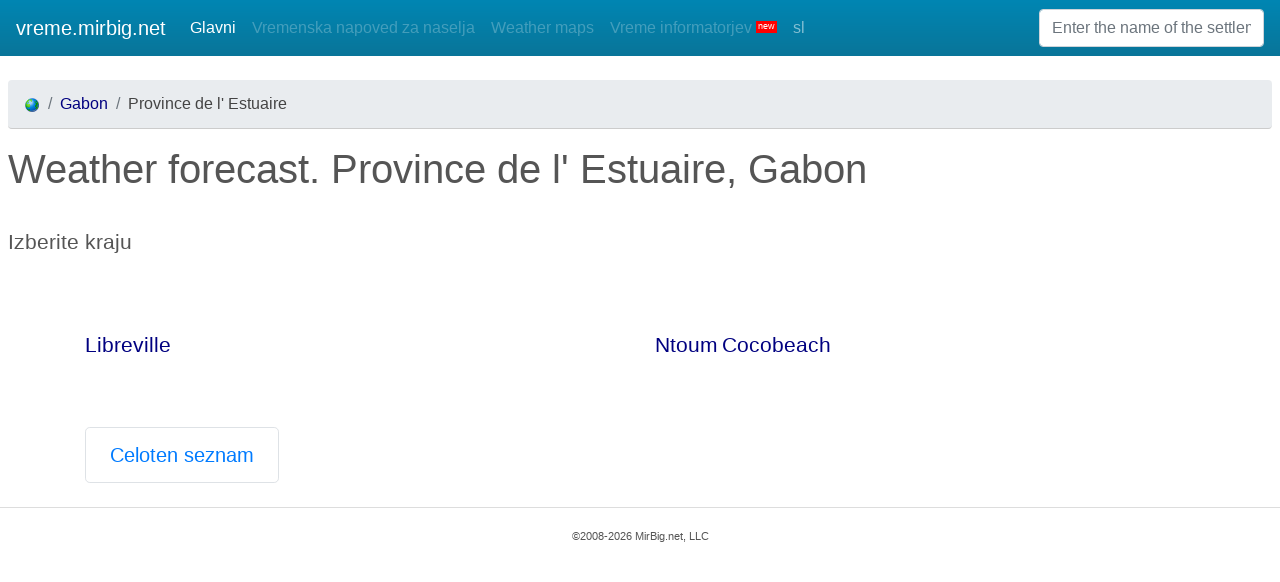

--- FILE ---
content_type: text/html; charset=UTF-8
request_url: https://vreme.mirbig.net/sl/GA/01/
body_size: 4908
content:
<!DOCTYPE html>
<html lang="sl" dir="ltr">

<head>
    <link rel="preload" href="https://code.jquery.com/jquery-3.4.1.min.js" as="script">
    <link rel="preload" href="https://cdnjs.cloudflare.com/ajax/libs/popper.js/1.12.9/umd/popper.min.js" as="script">
    <link rel="preload" href="https://stackpath.bootstrapcdn.com/bootstrap/4.3.1/js/bootstrap.min.js" as="script">
        <link rel="preload" href="/d2/js/layout.js" as="script">
    <link rel="preload" href="/d2/js/search.js" as="script">
    <link rel="preload" href="/d2/js/w.js" as="script">

    <link rel="preload" href="https://stackpath.bootstrapcdn.com/bootstrap/4.3.1/css/bootstrap.min.css" as="style">
    <link rel="preload" href="/d2/css/inline.css" as="style">
    <link rel="preload" href="/d2/css/weather-icons-wind.css" as="style">
    <link rel="preload" href="/d2/css/weather-icons.css" as="style">

    
<!-- реклама adsense -->
<script async src="https://pagead2.googlesyndication.com/pagead/js/adsbygoogle.js"></script>
<script>
     (adsbygoogle = window.adsbygoogle || []).push({
          google_ad_client: "ca-pub-9604672713565543",
          enable_page_level_ads: true
     });
</script>

    <!-- <base href="http://i.goodsdir.com/" target="_blank"> -->
    <meta charset="utf-8">
    <meta http-equiv="X-UA-Compatible" content="IE=edge">
    <meta name="viewport" content="width=device-width, initial-scale=1.0">

    <link rel="manifest" href="/d2/js/manifest.json">
    
    <link rel="stylesheet" href="https://stackpath.bootstrapcdn.com/bootstrap/4.3.1/css/bootstrap.min.css" integrity="sha384-ggOyR0iXCbMQv3Xipma34MD+dH/1fQ784/j6cY/iJTQUOhcWr7x9JvoRxT2MZw1T" crossorigin="anonymous">
    <link rel="stylesheet" type="text/css" href="/d2/css/inline.css">
    <link rel="stylesheet" href="/d2/css/weather-icons-wind.css">
    <link rel="stylesheet" href="/d2/css/weather-icons.css">
    
    
    <!-- required: a default theme -->
    <style type="text/css">
        /*@import "/design/css/_combine.css";*/
    </style>

    <!--    <link id="themeStyles" rel="stylesheet" href="/js/dijit/themes/tundra/tundra.css"/>-->
    <!--    <link rel="stylesheet" href="/js/dojo/resources/dojo.css"/>-->

    <!-- <title>Weather PWA</title> -->
    <title>Vreme. Province de l' Estuaire, Gabon  </title><meta name="keywords" content="Vreme. Province de l' Estuaire  Libreville, Ntoum, Cocobeach," >
<meta name="description" content="Vreme. Province de l' Estuaire  Libreville, Ntoum, Cocobeach," ><link href="https://vreme.mirbig.net/sl/GA/01/" rel="canonical" >
<link href="/d2/css/ltr.css" media="screen" rel="stylesheet" type="text/css" >    <meta name="theme-color" content="#0086b3">
    <!-- Add to home screen for Safari on iOS -->
    <meta name="apple-mobile-web-app-capable" content="yes">
    <meta name="apple-mobile-web-app-status-bar-style" content="black">
    <meta name="apple-mobile-web-app-title" content="Weather PWA">

    <link rel="apple-touch-icon" href="/d2/images/icons/icon-152x152.png">
    <meta name="msapplication-TileImage" content="/d2/images/icons/icon-144x144.png">
    <meta name="msapplication-TileColor" content="#0086b3">

    <!-- Global site tag (gtag.js) - Google Analytics -->
    <script async src="https://www.googletagmanager.com/gtag/js?id=UA-1088910-13"></script>
    <script>
        window.dataLayer = window.dataLayer || [];
        function gtag(){dataLayer.push(arguments);}
        gtag('js', new Date());

        gtag('config', 'UA-1088910-13');
    </script>
</head>

<body dir="ltr">
    <nav class="navbar navbar-expand-md navbar-dark bg-navbar mb-3" role="navigation">
        <!-- <div id="head">
            <a class="logo" href="/"> <span>vreme.mirbig.net</span> <i>Weather forecast</i></a>
            <a id="logo" href="/" style="background:url(/design/l/vreme.mirbig.net.gif)" ></a>
        </div> -->
        <a class="navbar-brand" href="/sl/">vreme.mirbig.net</a>
        <button class="navbar-toggler" type="button" data-toggle="collapse" data-target="#navbarCollapse" aria-controls="navbarCollapse" aria-expanded="false" aria-label="Toggle navigation">
            <span class="navbar-toggler-icon"></span>
        </button>
        <div class="collapse navbar-collapse" id="navbarCollapse">
            <ul class="navbar-nav mr-auto">
                <li class="nav-item active"><a class="nav-link" href="/sl/">Glavni</a></li>
                <li class="nav-item"><a class="nav-link disabled" href="/sl/health-resort">Vremenska napoved za naselja</a></li>
                <li class="nav-item"><a class="nav-link disabled" href="/sl/map">Weather maps</a></li>
                                <li class="nav-item omega"><a class="nav-link disabled" href="/sl/api">Vreme informatorjev <sup class="sticker-new">new</sup></a></li>
                <li class="nav-item omega"><a id="chLang" class="nav-link" href="javascript:void(0);" data-scroll-to="#searchResult">sl </a></li>
            </ul>
            <form class=" mt-2 mt-md-0">
                <input class="form-control mr-sm-2" type="text" id="txt_search" name="txt_search" placeholder="Enter the name of the settlement"
                    aria-label="Enter the name of the settlement" data-scroll-to="#txt_search">
                <!-- <button class="btn btn-outline-success my-2 my-sm-0" type="submit">Search</button> -->
            </form>
        </div>
        <div id="qTopMenu"></div>
    </nav>
    <main class="container-fluid p-sm-2 p-xs-1">
        <!-- <div class="d-flex align-items-center" id="searchSpinner">
            <strong>Loading...</strong>
            <div class="spinner-grow ml-auto" role="status" aria-hidden="true"></div>
        </div> -->
        <div class="spinner-grow text-primary " role="status" id="searchSpinner">
                <span class="sr-only">Loading...</span>
        </div>
        <div id="searchResult"></div>


            <div class="modal fade" id="popupModal" tabindex="-1" role="dialog" aria-labelledby="popupModalLabel" aria-hidden="true">
        <div class="modal-dialog" role="document">
            <div class="modal-content">
                <div class="modal-header">
                    <h5 class="modal-title" id="popupModalLabel">Izberite kraju </h5>
                    <button type="button" class="close" data-dismiss="modal" aria-label="Close">
                        <span aria-hidden="true">&times;</span>
                    </button>
                </div>
                <div class="modal-body">
                    <div id="map"></div>
                    <div id="markers_list"></div>
                </div>
                <div class="modal-footer card">
                    <button type="button" class="btn btn-secondary" data-dismiss="modal">Close</button>
                </div>
            </div>
        </div>
    </div>

    <!--<script async defer src="https://maps.googleapis.com/maps/api/js?key=AIzaSyCux729UYiwbFWPpNRaVE8mCOsPSTjA5Ik&callback=initMap&language=sl"></script>-->
    <script async defer src="https://maps.googleapis.com/maps/api/js?key=AIzaSyAlmdtOJ20aL5Ic9lSxdQfPD0jJrdyw5xQ&language=sl"></script>

    <nav aria-label="breadcrumb">
    <ol class="breadcrumb">
        <li class="first breadcrumb-item"><a href="/sl/"><img src="https://i.goodsdir.com/w/design/i/pixel.gif" class="master-icons earth" alt="Earth" /></a></li>
                    <li class="breadcrumb-item"><a href="/sl/GA/">Gabon</a></li>                    <li class="breadcrumb-item" id="BrCrName">Province de l' Estuaire</li>
                        </ol>
</nav>        <h1 id="H1" class="pL9">
            Weather forecast. Province de l' Estuaire,
            Gabon        </h1>
        <div id="response2"></div><br clear="all" />

    <h2 class="pL9 h2">
        Izberite kraju     </h2>

    <script type="text/javascript">
        <!--
        google_ad_client = "ca-pub-9604672713565543";
        /* 468x60, creted 05.09.08 */
        google_ad_slot = "2092438040";
        google_ad_width = 468;
        google_ad_height = 60;
        //-->
    </script>
    <script type="text/javascript" src="https://pagead2.googlesyndication.com/pagead/show_ads.js"></script>
    <div class="container">
        <div class="row">
            <div class="pL9 col-sm-6">
                                        <a href="/sl/GA/01/2399697_Libreville">Libreville</a>
                        </div><div class="col-sm-6">                        <a href="/sl/GA/01/2397169_Ntoum">Ntoum</a>
                                                <a href="/sl/GA/01/2401357_Cocobeach">Cocobeach</a>
                                    </div>
        </div>

        <script type="text/javascript">
            <!--
            google_ad_client = "ca-pub-9604672713565543";
            /* 468x60, creted 05.09.08 */
            google_ad_slot = "2092438040";
            google_ad_width = 468;
            google_ad_height = 60;
            //-->
        </script>
        <script type="text/javascript" src="https://pagead2.googlesyndication.com/pagead/show_ads.js"></script>

        <nav aria-label="...">
            <ul class="pagination pagination-lg flex-wrap">
                                    <li class="page-item"><a class="page-link" href="/sl/GA/01/page/1">Celoten seznam</a></li>
                            </ul>
        </nav>
    </div>

<script type="text/javascript">
    var app = {
        str: '',
        map: {},
        markers: {},
        mapCenter: {},
        daysOfWeek: ['Mon', 'Tue', 'Wed', 'Thu', 'Fri', 'Sat', 'Sun']
    };

    var request = indexedDB.open("mirbig.weather");
    request.onerror = function(event) {
        alert("Why didn't you allow my web app to use IndexedDB?!");
    };
    request.onsuccess = function(event) {
        app.db = event.target.result;
        console.log(app);
    };

    initMap = function() {
        app.str = '';
        centreLat = app.markers.map(x => x.latitude).reduce(function(a, b) {
            return parseFloat(a) + parseFloat(b);
        }) / app.markers.length;
        centreLon = app.markers.map(x => x.longitude).reduce(function(a, b) {
            return parseFloat(a) + parseFloat(b);
        }) / app.markers.length;
        app.mapCenter = new google.maps.LatLng(centreLat.toFixed(4), centreLon.toFixed(4));
        app.map = new google.maps.Map(document.getElementById('map'), {
            zoom: 7,
            center: app.mapCenter,
            mapTypeId: google.maps.MapTypeId.ROADMAP
        });
        app.markers.forEach(app.addMarkerToMap);
        $('#markers_list').html(app.str);
    }

    app.addMarkerToMap = function(marker) {
        var myLatlng = new google.maps.LatLng(marker.latitude, marker.longitude);
        var Marker = new google.maps.Marker({
            position: myLatlng,
            map: app.map
        });
        var infowindow = new google.maps.InfoWindow({
            content: "<a href=\"/sl/GA/01/" + marker.geonameid + "_" + marker.name + "\">" + marker.name + '</a> ' + (marker.admin3_name != null ? marker.admin3_name + ', ' : '') + (marker.admin2_name != null ? marker.admin2_name : ''),
            width: '30px',
            height: '20px'
        });
        Marker.addListener('click', function() {
            infowindow.open(app.map, Marker);
        });
        app.str += "<div><a href=\"/sl/GA/01/" + marker.geonameid + "_" + marker.name + "\">" + marker.name + "</a> " + (marker.admin3_name != null ? marker.admin3_name + ', ' : '') + (marker.admin2_name != null ? marker.admin2_name : '') + " </div>";
    }

    document.addEventListener("DOMContentLoaded", function(event) {
        //http://pogoda.local/ajax/pop+up+duplicated+city/ru/UA/23/66c414-adb3f
        $('#popupModal').on('show.bs.modal', function(event) {
            var button = $(event.relatedTarget) // Button that triggered the modal
            var recipient = button.data('whatever') // Extract info from data-* attributes
            // If necessary, you could initiate an AJAX request here (and then do the updating in a callback).
            // Update the modal's content. We'll use jQuery here, but you could use a data binding library or other methods instead.
            //            var modal = $(this);
            app.getDuplicatedCity(recipient)

        })
    });

    app.getDuplicatedCity = function(url) {
        var request = new XMLHttpRequest();
        request.onreadystatechange = function() {
            if (request.readyState === XMLHttpRequest.DONE) {
                if (request.status === 200) {
                    var response = JSON.parse(request.response);
                    app.markers = response;
                    initMap();
                }
            } else {
                console.log('XMLHttpRequest faled!');
            }
        };
        request.open('GET', url);
        request.send();
    };
</script>    </main>
    <footer>
        <div id="copyright">©2008-2026 MirBig.net, LLC</div>
    </footer>
    <!-- Optional JavaScript -->
    <!-- jQuery first, then Popper.js, then Bootstrap JS -->
    <script src="https://code.jquery.com/jquery-3.4.1.min.js" integrity="sha256-CSXorXvZcTkaix6Yvo6HppcZGetbYMGWSFlBw8HfCJo=" crossorigin="anonymous"></script>
    <script src="https://cdnjs.cloudflare.com/ajax/libs/popper.js/1.12.9/umd/popper.min.js" integrity="sha384-ApNbgh9B+Y1QKtv3Rn7W3mgPxhU9K/ScQsAP7hUibX39j7fakFPskvXusvfa0b4Q" crossorigin="anonymous"></script>
    <script src="https://stackpath.bootstrapcdn.com/bootstrap/4.3.1/js/bootstrap.min.js" integrity="sha384-JjSmVgyd0p3pXB1rRibZUAYoIIy6OrQ6VrjIEaFf/nJGzIxFDsf4x0xIM+B07jRM" crossorigin="anonymous"></script>
    
    <script src="/d2/js/layout.js"></script>
    <script src="/d2/js/search.js"></script>
    <script src="/d2/js/w.js"></script>
    </body>
</html>

--- FILE ---
content_type: text/html; charset=utf-8
request_url: https://www.google.com/recaptcha/api2/aframe
body_size: 268
content:
<!DOCTYPE HTML><html><head><meta http-equiv="content-type" content="text/html; charset=UTF-8"></head><body><script nonce="6_f9RQ0p_KyoGdNZG6XuZQ">/** Anti-fraud and anti-abuse applications only. See google.com/recaptcha */ try{var clients={'sodar':'https://pagead2.googlesyndication.com/pagead/sodar?'};window.addEventListener("message",function(a){try{if(a.source===window.parent){var b=JSON.parse(a.data);var c=clients[b['id']];if(c){var d=document.createElement('img');d.src=c+b['params']+'&rc='+(localStorage.getItem("rc::a")?sessionStorage.getItem("rc::b"):"");window.document.body.appendChild(d);sessionStorage.setItem("rc::e",parseInt(sessionStorage.getItem("rc::e")||0)+1);localStorage.setItem("rc::h",'1768813632963');}}}catch(b){}});window.parent.postMessage("_grecaptcha_ready", "*");}catch(b){}</script></body></html>

--- FILE ---
content_type: text/css
request_url: https://vreme.mirbig.net/d2/css/flexWeatherTable.css
body_size: 4361
content:
.grid-container {
    display: grid;
    grid-gap: 10px;
    /* background-color: #2196F3; */
    /* padding: 10px; */
}

.grid-item {
    background-color: rgba(255, 255, 255, 0.8);
    text-align: center;
    padding: 20px;
    font-size: 30px;
}

.item1 {
    grid-column: 1 / span 2;
    grid-row: 1;
}

.item2 {
    grid-column: 3;
    grid-row: 1 / span 2;
}

.item5 {
    grid-column: 1 / span 3;
    grid-row: 3;
}

.snow {
    color: #91B6F3;
}

.rain {
    color: #1176Ff;
}


.forecast{
    flex-direction: row;
    align-items: stretch;
    /* perspective: 1000px; */
    /*}
    .wdata{*/
    overflow-x: auto;
}
.forecast, .forecast>div{
    display: flex;
}
.forecast>div{
    flex-direction: column;
    margin: 1%;
    background-color: #fff;
    box-shadow: 5px 5px 8px 2px rgba(202, 202, 182, .3);
    /*position: absolute;*/
    /*transition: 1s;*/
    /* transform: translateY(100%); */
}
.forecast>div{
    width: 100%;
    width: auto;
}
.forecast>div.flexhead{
    width: 250px;
    min-width: 220px;
    font-weight: bold;
}
div.flexcol div, div.flexhead div{
    min-height: 30px;
    height: 30px;
}
.flexcol>.conditions,.flexhead>.conditions{
    min-height: 50px;
    height: 50px;
}
div.subcol{
    display: flex;
    align-content:space-around;
    justify-content: space-between; /*for <i> elemants*/
}
.flexcol>.planets{
    justify-content: space-evenly;
}
div.subcol>i{
    width: 100%;
    text-align: center;
}
div.subcol.winddir>i{
    width: 25px;
}
.wi-wind{
    font-size: 25px;
    width: 15px;
    height: 15px;
    padding: 0;
    margin: 0;
}
.forecast div.day{
    text-align: center;
    font-weight: bold;
}


.breadcrumb{
    border-bottom:1px solid #CCCCCC;
}
.breadcrumb li{
    color:#444444;
    float:left;
}

.breadcrumb li img.earth{
    height:16px;
    width:16px;
    background-position:-185px -42px;
    vertical-align:middle;
}

.btn-img2:before {
    content: "";
    width: 16px;
    height: 16px;
    display: inline-block;
    margin-right: 5px;
    vertical-align: text-top;
    background-color: transparent;
    background-position : center center;
    background-repeat:no-repeat;
}

.btn-img2:before{
    background-image : url(http://icons.iconarchive.com/icons/fatcow/farm-fresh/16/accept-icon.png);
}


#map {
    height: 400px;
    width: 100%;
}




 .forecast>div.flexhead{
/*     z-index: 2;
    position: sticky; 
    min-width: 50px; */
/*     left: 0; */

} 

/* .flexhead .text {
    white-space: nowrap;
    text-overflow: ellipsis;
} */

@media screen and (Max-width: 160px){
    body {
        font-size: 1.5rem;
        line-height: 2;
    }
}
@media screen and (Min-width: 160px) { /*(smaller phone viewpoints)*/                                     
    .flexhead .wi {
        display: inline-block;
    }
    .flexhead .text {
        display: none;
    }
    .forecast>div.flexhead{
        width: 100px;
        min-width: 30px;
        font-weight: bold;
    }
    .container a,#markers_list{
        font-size: 1.8rem;
        line-height: 2;
    }
}
@media screen and (Min-width: 320px) { /*(smaller phone viewpoints)*/                                     
    .grid-container {
        padding: 0;
    }
    .flexhead .wi {
        display: inline-block;
    }
    .flexhead .text {
        display: none;
    }
    .forecast>div.flexhead{
        width: 100px;
        min-width: 50px; 
        font-weight: bold;
    }
    .container a, #markers_list{
        font-size: 1.5rem;
        line-height: 2;
    }
}
@media screen and (Min-width: 480px) {/*(small devices and most phones)*/
    .flexhead .wi {
        display: inline-block;
    }
    .flexhead .text {
        display: none;
    }
    .forecast>div.flexhead{
        width: 100px;
        min-width: 50px;
        font-weight: bold;
    }
    .container a, #markers_list {
        font-size: 1.3rem;
        line-height: 1.5;
    }
} 
@media screen and (Min-width: 768px) {/*(most tablets)*/
    .flexhead .wi {
        display: none;
    }
    .flexhead .text {
        display: inline;
    }
    .forecast>div.flexhead{
        width: 200px;
        min-width: 200px;
        font-weight: bold;
    }
    .container a, #markers_list{
        font-size: 1.3rem;
        line-height: 1.5;
    }
}
@media screen and (Min-width: 992px) {/*(smaller desktop viewpoints)*/

}
@media screen and (Min-width: 1200px){/*(large devices and wide screens)*/

} 
 */

#nav-shortW .container .row{
    border-top: solid 1px #dddddd;
} 


--- FILE ---
content_type: application/javascript; charset=utf-8
request_url: https://vreme.mirbig.net/d2/js/w.js
body_size: 3295
content:
/* return color of temperature  in celsius*/
function getTColor(tc) {
    let color = 'black';
    switch (true) {
        case (tc < -5):
            color = '#8C4984';
            break;
        case (tc < 1):
            color = '#185873';
            break;
        case (tc < 7):
            color = '#2C8A9F';
            break;
        case (tc < 13):
            color = '#83D1DB';
            break;
        case (tc < 20):
            color = '#BCCA6B';
            break;
        case (tc < 26):
            color = '#359A00';
            color2 = '#8EA241';
            break;
        case (tc < 32):
            color = '#E69230';
            break;
        default:
            color = '#BF3741';
            color1 = '#FE010A';
            break;
    }
    return color;
}

function getLocation() {
    if (navigator.geolocation) {
        console.log('Geolocation try show current location!');
        navigator.geolocation.getCurrentPosition(showPosition);
    } else {
        console.log("Geolocation is not supported by this browser.");
    }
}

function showPosition(position) {
    // alert("Latitude: " + position.coords.latitude + "<br>Longitude: " + position.coords.longitude);
    console.log("Latitude: " + position.coords.latitude + "<br>Longitude: " + position.coords.longitude);
}

function initQuickWeather(id) {
    var MB_geoIP = dojo.fromJson(dojo.cookie("MB_geoIP"));
    if (MB_geoIP) {
        getWeatherForGeoIP(MB_geoIP);
    } else {
        if (typeof (window.MB_geoIP) == "undefined") {
            console.log('try xhrGet /geoIP.php');
            dojo.xhrGet({
                url: '/geoIP.php',
                handleAs: "json",
                //headers: {"Content-Type": "application/json; charset=utf-8"},
                handle: function (data, args) {
                    if (typeof data == "error") {
                        console.warn("error!");
                        console.log(args);
                    } else {
                        console.log(data);
                        console.log(domainCookie);
                        dojo.cookie("MB_geoIP", dojo.toJson(data), {
                            expires: 600,
                            domain: domainCookie,
                            path: '/'
                        });
                        getWeatherForGeoIP(data);
                    }
                }
            });
        }
    }
};

/**
*  Language list.
*/
$(document).ready(function () {
    var lang = $("html").attr('lang');
    $("#chLang").on('click',
        delay(function () {
            $.ajax({
                url: '/ajax/languageslinks/' + lang + '/',
                type: 'get',
                dataType: 'html',
                success: function (response) {
                    $("#searchResult").empty();
                    $("#searchResult").append(response);
                    $("#searchSpinner").hide();
                    $("#closeLangsMenu").on('click touchstart', function () {
                        $("#searchResult").empty();
                    });
                    document.body.scrollTop = $("#chLang").offset().top;
                    // console.log('must scroll'+$("#chLang").offset().top);
                }
            });

        }, 1)
    );
    $("#chLang").on('click', function () { $("#searchSpinner").show() });

});

var closeQTopMenu = function () {
    $("#chLang").innerHTML = '';
}